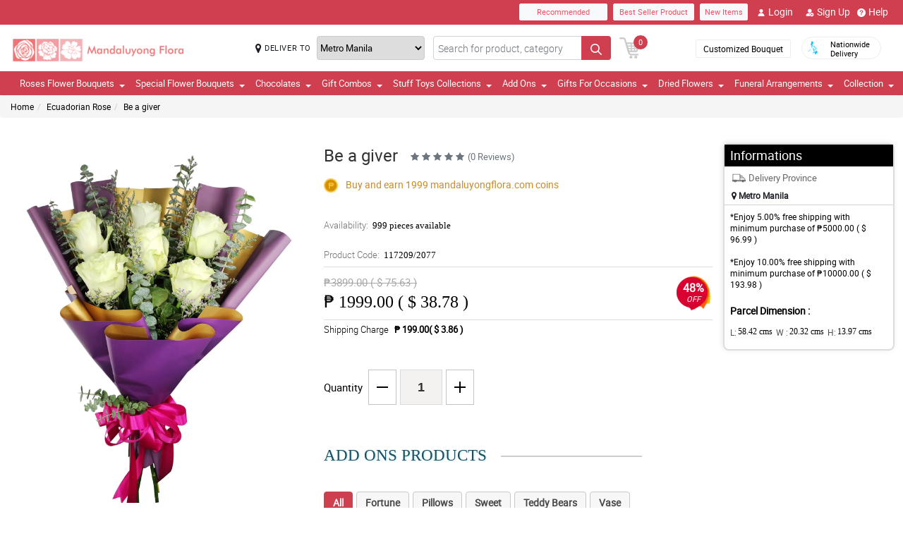

--- FILE ---
content_type: text/html; charset=UTF-8
request_url: https://www.mandaluyongflora.com/api
body_size: 3467
content:
{"error":1,"html":" <article class=\"cCarousel-item\"active\">\n\t\t\t\t\t\t\t\t\t<div class=\"cardWidth floatWidth px-1\">\n\t\t\t\t\t\t\t\t\t  <div class=\"card\" onclick=\"return checkAddOn(this,9);\">\n\t\t\t\t\t\t\t\t\t  <div class=\"overlayAddonBg\"><img src=\"https:\/\/www.mandaluyongflora.com\/images\/accept.webp\" alt=\"accept\" width=\"35\" height=\"35\"><\/div>\n\t\t\t\t\t\t\t\t\t\t<div class=\"addonGroup d-flex justify-content-end\">\n\t\t\t\t\t\t\t\t\t\t\t<input type=\"checkbox\" id=\"check9\" value=\"M05wQTVSUEk1TTY3UEdneDhId1BUUT09\" name=\"addon\">\n\t\t\t\t\t\t\t\t\t\t\t<label for=\"check9\"><\/label>\n\t\t\t\t\t\t\t\t\t\t<\/div>\n\t\t\t\t\t\t\t\t\t\t<div class=\"card-img\">\n\t\t\t\t\t\t\t\t\t\t  <span class=\"ProflorstImg position-relative floatWidth\">\n\t\t\t\t\t\t\t\t\t\t\t<img src=\"https:\/\/manilablossomsonline-2060d.kxcdn.com\/upload\/add_on_product_image\/1644025599_small-clear-vases.webp\" alt=\"Clear Vase\" title=\"Clear Vase\" class=\"img-fluid update transiction-effect\">\n\t\t\t\t\t\t\t\t\t\t  <\/span>\n\t\t\t\t\t\t\t\t\t\t<\/div>\n\t\t\t\t\t\t\t\t\t\t<div class=\"rcu floatWidth text-center\">\n\t\t\t\t\t\t\t\t\t\t\t<p class=\"prod-name mb-1\">Clear Vase<\/p>\n\t\t\t\t\t\t\t\t\t\t\t<p class=\"prod-price\">\u20b1 699.00&nbsp;&nbsp;( $ 13.56 )<\/p>\n\t\t\t\t\t\t\t\t\t\t<\/div>\n\t\t\t\t\t\t\t\t\t  <\/div>\n\t\t\t\t\t\t\t\t\t<\/div>\n\t\t\t\t\t\t\t\t  <\/article> <article class=\"cCarousel-item\"\">\n\t\t\t\t\t\t\t\t\t<div class=\"cardWidth floatWidth px-1\">\n\t\t\t\t\t\t\t\t\t  <div class=\"card\" onclick=\"return checkAddOn(this,10);\">\n\t\t\t\t\t\t\t\t\t  <div class=\"overlayAddonBg\"><img src=\"https:\/\/www.mandaluyongflora.com\/images\/accept.webp\" alt=\"accept\" width=\"35\" height=\"35\"><\/div>\n\t\t\t\t\t\t\t\t\t\t<div class=\"addonGroup d-flex justify-content-end\">\n\t\t\t\t\t\t\t\t\t\t\t<input type=\"checkbox\" id=\"check10\" value=\"UG9XcDVFUmJLTFQ0WmZmaWI5ZUthQT09\" name=\"addon\">\n\t\t\t\t\t\t\t\t\t\t\t<label for=\"check10\"><\/label>\n\t\t\t\t\t\t\t\t\t\t<\/div>\n\t\t\t\t\t\t\t\t\t\t<div class=\"card-img\">\n\t\t\t\t\t\t\t\t\t\t  <span class=\"ProflorstImg position-relative floatWidth\">\n\t\t\t\t\t\t\t\t\t\t\t<img src=\"https:\/\/manilablossomsonline-2060d.kxcdn.com\/upload\/add_on_product_image\/1539222206_Cadbuary-Bar-200g-(2).webp\" alt=\"Cadbury Bar 180g\" title=\"Cadbury Bar 180g\" class=\"img-fluid update transiction-effect\">\n\t\t\t\t\t\t\t\t\t\t  <\/span>\n\t\t\t\t\t\t\t\t\t\t<\/div>\n\t\t\t\t\t\t\t\t\t\t<div class=\"rcu floatWidth text-center\">\n\t\t\t\t\t\t\t\t\t\t\t<p class=\"prod-name mb-1\">Cadbury Bar 180g<\/p>\n\t\t\t\t\t\t\t\t\t\t\t<p class=\"prod-price\">\u20b1 599.00&nbsp;&nbsp;( $ 11.62 )<\/p>\n\t\t\t\t\t\t\t\t\t\t<\/div>\n\t\t\t\t\t\t\t\t\t  <\/div>\n\t\t\t\t\t\t\t\t\t<\/div>\n\t\t\t\t\t\t\t\t  <\/article> <article class=\"cCarousel-item\"\">\n\t\t\t\t\t\t\t\t\t<div class=\"cardWidth floatWidth px-1\">\n\t\t\t\t\t\t\t\t\t  <div class=\"card\" onclick=\"return checkAddOn(this,12);\">\n\t\t\t\t\t\t\t\t\t  <div class=\"overlayAddonBg\"><img src=\"https:\/\/www.mandaluyongflora.com\/images\/accept.webp\" alt=\"accept\" width=\"35\" height=\"35\"><\/div>\n\t\t\t\t\t\t\t\t\t\t<div class=\"addonGroup d-flex justify-content-end\">\n\t\t\t\t\t\t\t\t\t\t\t<input type=\"checkbox\" id=\"check12\" value=\"Qk9WS2lBbWtMTG12V3dsZE9MaEhJdz09\" name=\"addon\">\n\t\t\t\t\t\t\t\t\t\t\t<label for=\"check12\"><\/label>\n\t\t\t\t\t\t\t\t\t\t<\/div>\n\t\t\t\t\t\t\t\t\t\t<div class=\"card-img\">\n\t\t\t\t\t\t\t\t\t\t  <span class=\"ProflorstImg position-relative floatWidth\">\n\t\t\t\t\t\t\t\t\t\t\t<img src=\"https:\/\/manilablossomsonline-2060d.kxcdn.com\/upload\/add_on_product_image\/1539222499_chocolate-macamadia-(2).webp\" alt=\"Chocolate Macadamia\" title=\"Chocolate Macadamia\" class=\"img-fluid update transiction-effect\">\n\t\t\t\t\t\t\t\t\t\t  <\/span>\n\t\t\t\t\t\t\t\t\t\t<\/div>\n\t\t\t\t\t\t\t\t\t\t<div class=\"rcu floatWidth text-center\">\n\t\t\t\t\t\t\t\t\t\t\t<p class=\"prod-name mb-1\">Chocolate Macadamia<\/p>\n\t\t\t\t\t\t\t\t\t\t\t<p class=\"prod-price\">\u20b1 299.00&nbsp;&nbsp;( $ 5.80 )<\/p>\n\t\t\t\t\t\t\t\t\t\t<\/div>\n\t\t\t\t\t\t\t\t\t  <\/div>\n\t\t\t\t\t\t\t\t\t<\/div>\n\t\t\t\t\t\t\t\t  <\/article> <article class=\"cCarousel-item\"\">\n\t\t\t\t\t\t\t\t\t<div class=\"cardWidth floatWidth px-1\">\n\t\t\t\t\t\t\t\t\t  <div class=\"card\" onclick=\"return checkAddOn(this,13);\">\n\t\t\t\t\t\t\t\t\t  <div class=\"overlayAddonBg\"><img src=\"https:\/\/www.mandaluyongflora.com\/images\/accept.webp\" alt=\"accept\" width=\"35\" height=\"35\"><\/div>\n\t\t\t\t\t\t\t\t\t\t<div class=\"addonGroup d-flex justify-content-end\">\n\t\t\t\t\t\t\t\t\t\t\t<input type=\"checkbox\" id=\"check13\" value=\"Qk9jMjhQcjRkNy9zTGlCSjZmNzRzdz09\" name=\"addon\">\n\t\t\t\t\t\t\t\t\t\t\t<label for=\"check13\"><\/label>\n\t\t\t\t\t\t\t\t\t\t<\/div>\n\t\t\t\t\t\t\t\t\t\t<div class=\"card-img\">\n\t\t\t\t\t\t\t\t\t\t  <span class=\"ProflorstImg position-relative floatWidth\">\n\t\t\t\t\t\t\t\t\t\t\t<img src=\"https:\/\/manilablossomsonline-2060d.kxcdn.com\/upload\/add_on_product_image\/1619580909_toblerone.webp\" alt=\"Toblerone 200g\" title=\"Toblerone 200g\" class=\"img-fluid update transiction-effect\">\n\t\t\t\t\t\t\t\t\t\t  <\/span>\n\t\t\t\t\t\t\t\t\t\t<\/div>\n\t\t\t\t\t\t\t\t\t\t<div class=\"rcu floatWidth text-center\">\n\t\t\t\t\t\t\t\t\t\t\t<p class=\"prod-name mb-1\">Toblerone 200g<\/p>\n\t\t\t\t\t\t\t\t\t\t\t<p class=\"prod-price\">\u20b1 599.00&nbsp;&nbsp;( $ 11.62 )<\/p>\n\t\t\t\t\t\t\t\t\t\t<\/div>\n\t\t\t\t\t\t\t\t\t  <\/div>\n\t\t\t\t\t\t\t\t\t<\/div>\n\t\t\t\t\t\t\t\t  <\/article> <article class=\"cCarousel-item\"\">\n\t\t\t\t\t\t\t\t\t<div class=\"cardWidth floatWidth px-1\">\n\t\t\t\t\t\t\t\t\t  <div class=\"card\" onclick=\"return checkAddOn(this,559);\">\n\t\t\t\t\t\t\t\t\t  <div class=\"overlayAddonBg\"><img src=\"https:\/\/www.mandaluyongflora.com\/images\/accept.webp\" alt=\"accept\" width=\"35\" height=\"35\"><\/div>\n\t\t\t\t\t\t\t\t\t\t<div class=\"addonGroup d-flex justify-content-end\">\n\t\t\t\t\t\t\t\t\t\t\t<input type=\"checkbox\" id=\"check559\" value=\"U2FWS0luQTFHQmsvdkJZOTI1VmtMdz09\" name=\"addon\">\n\t\t\t\t\t\t\t\t\t\t\t<label for=\"check559\"><\/label>\n\t\t\t\t\t\t\t\t\t\t<\/div>\n\t\t\t\t\t\t\t\t\t\t<div class=\"card-img\">\n\t\t\t\t\t\t\t\t\t\t  <span class=\"ProflorstImg position-relative floatWidth\">\n\t\t\t\t\t\t\t\t\t\t\t<img src=\"https:\/\/manilablossomsonline-2060d.kxcdn.com\/upload\/add_on_product_image\/1635563337_red.webp\" alt=\"LOVE Red Pillow\" title=\"LOVE Red Pillow\" class=\"img-fluid update transiction-effect\">\n\t\t\t\t\t\t\t\t\t\t  <\/span>\n\t\t\t\t\t\t\t\t\t\t<\/div>\n\t\t\t\t\t\t\t\t\t\t<div class=\"rcu floatWidth text-center\">\n\t\t\t\t\t\t\t\t\t\t\t<p class=\"prod-name mb-1\">LOVE Red Pillow<\/p>\n\t\t\t\t\t\t\t\t\t\t\t<p class=\"prod-price\">\u20b1 499.00&nbsp;&nbsp;( $ 9.68 )<\/p>\n\t\t\t\t\t\t\t\t\t\t<\/div>\n\t\t\t\t\t\t\t\t\t  <\/div>\n\t\t\t\t\t\t\t\t\t<\/div>\n\t\t\t\t\t\t\t\t  <\/article> <article class=\"cCarousel-item\"\">\n\t\t\t\t\t\t\t\t\t<div class=\"cardWidth floatWidth px-1\">\n\t\t\t\t\t\t\t\t\t  <div class=\"card\" onclick=\"return checkAddOn(this,560);\">\n\t\t\t\t\t\t\t\t\t  <div class=\"overlayAddonBg\"><img src=\"https:\/\/www.mandaluyongflora.com\/images\/accept.webp\" alt=\"accept\" width=\"35\" height=\"35\"><\/div>\n\t\t\t\t\t\t\t\t\t\t<div class=\"addonGroup d-flex justify-content-end\">\n\t\t\t\t\t\t\t\t\t\t\t<input type=\"checkbox\" id=\"check560\" value=\"dmpPV2NmZlM5WkxVUmVFTFFyVlFiZz09\" name=\"addon\">\n\t\t\t\t\t\t\t\t\t\t\t<label for=\"check560\"><\/label>\n\t\t\t\t\t\t\t\t\t\t<\/div>\n\t\t\t\t\t\t\t\t\t\t<div class=\"card-img\">\n\t\t\t\t\t\t\t\t\t\t  <span class=\"ProflorstImg position-relative floatWidth\">\n\t\t\t\t\t\t\t\t\t\t\t<img src=\"https:\/\/manilablossomsonline-2060d.kxcdn.com\/upload\/add_on_product_image\/1635563352_purple.webp\" alt=\"LOVE Violet Pillow\" title=\"LOVE Violet Pillow\" class=\"img-fluid update transiction-effect\">\n\t\t\t\t\t\t\t\t\t\t  <\/span>\n\t\t\t\t\t\t\t\t\t\t<\/div>\n\t\t\t\t\t\t\t\t\t\t<div class=\"rcu floatWidth text-center\">\n\t\t\t\t\t\t\t\t\t\t\t<p class=\"prod-name mb-1\">LOVE Violet Pillow<\/p>\n\t\t\t\t\t\t\t\t\t\t\t<p class=\"prod-price\">\u20b1 499.00&nbsp;&nbsp;( $ 9.68 )<\/p>\n\t\t\t\t\t\t\t\t\t\t<\/div>\n\t\t\t\t\t\t\t\t\t  <\/div>\n\t\t\t\t\t\t\t\t\t<\/div>\n\t\t\t\t\t\t\t\t  <\/article> <article class=\"cCarousel-item\"\">\n\t\t\t\t\t\t\t\t\t<div class=\"cardWidth floatWidth px-1\">\n\t\t\t\t\t\t\t\t\t  <div class=\"card\" onclick=\"return checkAddOn(this,572);\">\n\t\t\t\t\t\t\t\t\t  <div class=\"overlayAddonBg\"><img src=\"https:\/\/www.mandaluyongflora.com\/images\/accept.webp\" alt=\"accept\" width=\"35\" height=\"35\"><\/div>\n\t\t\t\t\t\t\t\t\t\t<div class=\"addonGroup d-flex justify-content-end\">\n\t\t\t\t\t\t\t\t\t\t\t<input type=\"checkbox\" id=\"check572\" value=\"WVhTOUJ6MmRpa1A3TzFvSzFNamhTQT09\" name=\"addon\">\n\t\t\t\t\t\t\t\t\t\t\t<label for=\"check572\"><\/label>\n\t\t\t\t\t\t\t\t\t\t<\/div>\n\t\t\t\t\t\t\t\t\t\t<div class=\"card-img\">\n\t\t\t\t\t\t\t\t\t\t  <span class=\"ProflorstImg position-relative floatWidth\">\n\t\t\t\t\t\t\t\t\t\t\t<img src=\"https:\/\/manilablossomsonline-2060d.kxcdn.com\/upload\/add_on_product_image\/1644026137_f16.webp\" alt=\"Ferrero Rocher 16 Pcs\" title=\"Ferrero Rocher 16 Pcs\" class=\"img-fluid update transiction-effect\">\n\t\t\t\t\t\t\t\t\t\t  <\/span>\n\t\t\t\t\t\t\t\t\t\t<\/div>\n\t\t\t\t\t\t\t\t\t\t<div class=\"rcu floatWidth text-center\">\n\t\t\t\t\t\t\t\t\t\t\t<p class=\"prod-name mb-1\">Ferrero Rocher 16 Pcs<\/p>\n\t\t\t\t\t\t\t\t\t\t\t<p class=\"prod-price\">\u20b1 899.00&nbsp;&nbsp;( $ 17.44 )<\/p>\n\t\t\t\t\t\t\t\t\t\t<\/div>\n\t\t\t\t\t\t\t\t\t  <\/div>\n\t\t\t\t\t\t\t\t\t<\/div>\n\t\t\t\t\t\t\t\t  <\/article> <article class=\"cCarousel-item\"\">\n\t\t\t\t\t\t\t\t\t<div class=\"cardWidth floatWidth px-1\">\n\t\t\t\t\t\t\t\t\t  <div class=\"card\" onclick=\"return checkAddOn(this,573);\">\n\t\t\t\t\t\t\t\t\t  <div class=\"overlayAddonBg\"><img src=\"https:\/\/www.mandaluyongflora.com\/images\/accept.webp\" alt=\"accept\" width=\"35\" height=\"35\"><\/div>\n\t\t\t\t\t\t\t\t\t\t<div class=\"addonGroup d-flex justify-content-end\">\n\t\t\t\t\t\t\t\t\t\t\t<input type=\"checkbox\" id=\"check573\" value=\"WmlXdEhjNUhadVZuU3ovMFFWdmNrQT09\" name=\"addon\">\n\t\t\t\t\t\t\t\t\t\t\t<label for=\"check573\"><\/label>\n\t\t\t\t\t\t\t\t\t\t<\/div>\n\t\t\t\t\t\t\t\t\t\t<div class=\"card-img\">\n\t\t\t\t\t\t\t\t\t\t  <span class=\"ProflorstImg position-relative floatWidth\">\n\t\t\t\t\t\t\t\t\t\t\t<img src=\"https:\/\/manilablossomsonline-2060d.kxcdn.com\/upload\/add_on_product_image\/1611038262_bear6-min-(1).webp\" alt=\"Brown Teddy Bear\" title=\"Brown Teddy Bear\" class=\"img-fluid update transiction-effect\">\n\t\t\t\t\t\t\t\t\t\t  <\/span>\n\t\t\t\t\t\t\t\t\t\t<\/div>\n\t\t\t\t\t\t\t\t\t\t<div class=\"rcu floatWidth text-center\">\n\t\t\t\t\t\t\t\t\t\t\t<p class=\"prod-name mb-1\">Brown Teddy Bear<\/p>\n\t\t\t\t\t\t\t\t\t\t\t<p class=\"prod-price\">\u20b1 499.00&nbsp;&nbsp;( $ 9.68 )<\/p>\n\t\t\t\t\t\t\t\t\t\t<\/div>\n\t\t\t\t\t\t\t\t\t  <\/div>\n\t\t\t\t\t\t\t\t\t<\/div>\n\t\t\t\t\t\t\t\t  <\/article> <article class=\"cCarousel-item\"\">\n\t\t\t\t\t\t\t\t\t<div class=\"cardWidth floatWidth px-1\">\n\t\t\t\t\t\t\t\t\t  <div class=\"card\" onclick=\"return checkAddOn(this,585);\">\n\t\t\t\t\t\t\t\t\t  <div class=\"overlayAddonBg\"><img src=\"https:\/\/www.mandaluyongflora.com\/images\/accept.webp\" alt=\"accept\" width=\"35\" height=\"35\"><\/div>\n\t\t\t\t\t\t\t\t\t\t<div class=\"addonGroup d-flex justify-content-end\">\n\t\t\t\t\t\t\t\t\t\t\t<input type=\"checkbox\" id=\"check585\" value=\"bVYrciswbTNaTy9CY2tIKy9sSGc0QT09\" name=\"addon\">\n\t\t\t\t\t\t\t\t\t\t\t<label for=\"check585\"><\/label>\n\t\t\t\t\t\t\t\t\t\t<\/div>\n\t\t\t\t\t\t\t\t\t\t<div class=\"card-img\">\n\t\t\t\t\t\t\t\t\t\t  <span class=\"ProflorstImg position-relative floatWidth\">\n\t\t\t\t\t\t\t\t\t\t\t<img src=\"https:\/\/manilablossomsonline-2060d.kxcdn.com\/upload\/add_on_product_image\/1611035805_White-bear.webp\" alt=\"White Teddy Bear\" title=\"White Teddy Bear\" class=\"img-fluid update transiction-effect\">\n\t\t\t\t\t\t\t\t\t\t  <\/span>\n\t\t\t\t\t\t\t\t\t\t<\/div>\n\t\t\t\t\t\t\t\t\t\t<div class=\"rcu floatWidth text-center\">\n\t\t\t\t\t\t\t\t\t\t\t<p class=\"prod-name mb-1\">White Teddy Bear<\/p>\n\t\t\t\t\t\t\t\t\t\t\t<p class=\"prod-price\">\u20b1 499.00&nbsp;&nbsp;( $ 9.68 )<\/p>\n\t\t\t\t\t\t\t\t\t\t<\/div>\n\t\t\t\t\t\t\t\t\t  <\/div>\n\t\t\t\t\t\t\t\t\t<\/div>\n\t\t\t\t\t\t\t\t  <\/article> <article class=\"cCarousel-item\"\">\n\t\t\t\t\t\t\t\t\t<div class=\"cardWidth floatWidth px-1\">\n\t\t\t\t\t\t\t\t\t  <div class=\"card\" onclick=\"return checkAddOn(this,586);\">\n\t\t\t\t\t\t\t\t\t  <div class=\"overlayAddonBg\"><img src=\"https:\/\/www.mandaluyongflora.com\/images\/accept.webp\" alt=\"accept\" width=\"35\" height=\"35\"><\/div>\n\t\t\t\t\t\t\t\t\t\t<div class=\"addonGroup d-flex justify-content-end\">\n\t\t\t\t\t\t\t\t\t\t\t<input type=\"checkbox\" id=\"check586\" value=\"ajhlckZJMDFMdEU1ck1RMDJQeFJMUT09\" name=\"addon\">\n\t\t\t\t\t\t\t\t\t\t\t<label for=\"check586\"><\/label>\n\t\t\t\t\t\t\t\t\t\t<\/div>\n\t\t\t\t\t\t\t\t\t\t<div class=\"card-img\">\n\t\t\t\t\t\t\t\t\t\t  <span class=\"ProflorstImg position-relative floatWidth\">\n\t\t\t\t\t\t\t\t\t\t\t<img src=\"https:\/\/manilablossomsonline-2060d.kxcdn.com\/upload\/add_on_product_image\/1611035890_Ice-Bear.webp\" alt=\"Ice Bear\" title=\"Ice Bear\" class=\"img-fluid update transiction-effect\">\n\t\t\t\t\t\t\t\t\t\t  <\/span>\n\t\t\t\t\t\t\t\t\t\t<\/div>\n\t\t\t\t\t\t\t\t\t\t<div class=\"rcu floatWidth text-center\">\n\t\t\t\t\t\t\t\t\t\t\t<p class=\"prod-name mb-1\">Ice Bear<\/p>\n\t\t\t\t\t\t\t\t\t\t\t<p class=\"prod-price\">\u20b1 499.00&nbsp;&nbsp;( $ 9.68 )<\/p>\n\t\t\t\t\t\t\t\t\t\t<\/div>\n\t\t\t\t\t\t\t\t\t  <\/div>\n\t\t\t\t\t\t\t\t\t<\/div>\n\t\t\t\t\t\t\t\t  <\/article> <article class=\"cCarousel-item\"\">\n\t\t\t\t\t\t\t\t\t<div class=\"cardWidth floatWidth px-1\">\n\t\t\t\t\t\t\t\t\t  <div class=\"card\" onclick=\"return checkAddOn(this,587);\">\n\t\t\t\t\t\t\t\t\t  <div class=\"overlayAddonBg\"><img src=\"https:\/\/www.mandaluyongflora.com\/images\/accept.webp\" alt=\"accept\" width=\"35\" height=\"35\"><\/div>\n\t\t\t\t\t\t\t\t\t\t<div class=\"addonGroup d-flex justify-content-end\">\n\t\t\t\t\t\t\t\t\t\t\t<input type=\"checkbox\" id=\"check587\" value=\"UWlWVVZuZ1ZEOU5OQ3dmOWpvaHNadz09\" name=\"addon\">\n\t\t\t\t\t\t\t\t\t\t\t<label for=\"check587\"><\/label>\n\t\t\t\t\t\t\t\t\t\t<\/div>\n\t\t\t\t\t\t\t\t\t\t<div class=\"card-img\">\n\t\t\t\t\t\t\t\t\t\t  <span class=\"ProflorstImg position-relative floatWidth\">\n\t\t\t\t\t\t\t\t\t\t\t<img src=\"https:\/\/manilablossomsonline-2060d.kxcdn.com\/upload\/add_on_product_image\/1611035961_Grizzly-Bear.webp\" alt=\"Grizzly Bear\" title=\"Grizzly Bear\" class=\"img-fluid update transiction-effect\">\n\t\t\t\t\t\t\t\t\t\t  <\/span>\n\t\t\t\t\t\t\t\t\t\t<\/div>\n\t\t\t\t\t\t\t\t\t\t<div class=\"rcu floatWidth text-center\">\n\t\t\t\t\t\t\t\t\t\t\t<p class=\"prod-name mb-1\">Grizzly Bear<\/p>\n\t\t\t\t\t\t\t\t\t\t\t<p class=\"prod-price\">\u20b1 499.00&nbsp;&nbsp;( $ 9.68 )<\/p>\n\t\t\t\t\t\t\t\t\t\t<\/div>\n\t\t\t\t\t\t\t\t\t  <\/div>\n\t\t\t\t\t\t\t\t\t<\/div>\n\t\t\t\t\t\t\t\t  <\/article> <article class=\"cCarousel-item\"\">\n\t\t\t\t\t\t\t\t\t<div class=\"cardWidth floatWidth px-1\">\n\t\t\t\t\t\t\t\t\t  <div class=\"card\" onclick=\"return checkAddOn(this,588);\">\n\t\t\t\t\t\t\t\t\t  <div class=\"overlayAddonBg\"><img src=\"https:\/\/www.mandaluyongflora.com\/images\/accept.webp\" alt=\"accept\" width=\"35\" height=\"35\"><\/div>\n\t\t\t\t\t\t\t\t\t\t<div class=\"addonGroup d-flex justify-content-end\">\n\t\t\t\t\t\t\t\t\t\t\t<input type=\"checkbox\" id=\"check588\" value=\"UU5kY3g0N3pKcWM0SXJHM0tmSG5XZz09\" name=\"addon\">\n\t\t\t\t\t\t\t\t\t\t\t<label for=\"check588\"><\/label>\n\t\t\t\t\t\t\t\t\t\t<\/div>\n\t\t\t\t\t\t\t\t\t\t<div class=\"card-img\">\n\t\t\t\t\t\t\t\t\t\t  <span class=\"ProflorstImg position-relative floatWidth\">\n\t\t\t\t\t\t\t\t\t\t\t<img src=\"https:\/\/manilablossomsonline-2060d.kxcdn.com\/upload\/add_on_product_image\/1611038803_bear-1-min.webp\" alt=\"Panda Bear\" title=\"Panda Bear\" class=\"img-fluid update transiction-effect\">\n\t\t\t\t\t\t\t\t\t\t  <\/span>\n\t\t\t\t\t\t\t\t\t\t<\/div>\n\t\t\t\t\t\t\t\t\t\t<div class=\"rcu floatWidth text-center\">\n\t\t\t\t\t\t\t\t\t\t\t<p class=\"prod-name mb-1\">Panda Bear<\/p>\n\t\t\t\t\t\t\t\t\t\t\t<p class=\"prod-price\">\u20b1 499.00&nbsp;&nbsp;( $ 9.68 )<\/p>\n\t\t\t\t\t\t\t\t\t\t<\/div>\n\t\t\t\t\t\t\t\t\t  <\/div>\n\t\t\t\t\t\t\t\t\t<\/div>\n\t\t\t\t\t\t\t\t  <\/article> <article class=\"cCarousel-item\"\">\n\t\t\t\t\t\t\t\t\t<div class=\"cardWidth floatWidth px-1\">\n\t\t\t\t\t\t\t\t\t  <div class=\"card\" onclick=\"return checkAddOn(this,591);\">\n\t\t\t\t\t\t\t\t\t  <div class=\"overlayAddonBg\"><img src=\"https:\/\/www.mandaluyongflora.com\/images\/accept.webp\" alt=\"accept\" width=\"35\" height=\"35\"><\/div>\n\t\t\t\t\t\t\t\t\t\t<div class=\"addonGroup d-flex justify-content-end\">\n\t\t\t\t\t\t\t\t\t\t\t<input type=\"checkbox\" id=\"check591\" value=\"ZHJBdzZxeERjSFQ3TXZ5TzlKWUtWQT09\" name=\"addon\">\n\t\t\t\t\t\t\t\t\t\t\t<label for=\"check591\"><\/label>\n\t\t\t\t\t\t\t\t\t\t<\/div>\n\t\t\t\t\t\t\t\t\t\t<div class=\"card-img\">\n\t\t\t\t\t\t\t\t\t\t  <span class=\"ProflorstImg position-relative floatWidth\">\n\t\t\t\t\t\t\t\t\t\t\t<img src=\"https:\/\/manilablossomsonline-2060d.kxcdn.com\/upload\/add_on_product_image\/1635563323_blue.webp\" alt=\"LOVE Blue Pillow\" title=\"LOVE Blue Pillow\" class=\"img-fluid update transiction-effect\">\n\t\t\t\t\t\t\t\t\t\t  <\/span>\n\t\t\t\t\t\t\t\t\t\t<\/div>\n\t\t\t\t\t\t\t\t\t\t<div class=\"rcu floatWidth text-center\">\n\t\t\t\t\t\t\t\t\t\t\t<p class=\"prod-name mb-1\">LOVE Blue Pillow<\/p>\n\t\t\t\t\t\t\t\t\t\t\t<p class=\"prod-price\">\u20b1 499.00&nbsp;&nbsp;( $ 9.68 )<\/p>\n\t\t\t\t\t\t\t\t\t\t<\/div>\n\t\t\t\t\t\t\t\t\t  <\/div>\n\t\t\t\t\t\t\t\t\t<\/div>\n\t\t\t\t\t\t\t\t  <\/article> <article class=\"cCarousel-item\"\">\n\t\t\t\t\t\t\t\t\t<div class=\"cardWidth floatWidth px-1\">\n\t\t\t\t\t\t\t\t\t  <div class=\"card\" onclick=\"return checkAddOn(this,592);\">\n\t\t\t\t\t\t\t\t\t  <div class=\"overlayAddonBg\"><img src=\"https:\/\/www.mandaluyongflora.com\/images\/accept.webp\" alt=\"accept\" width=\"35\" height=\"35\"><\/div>\n\t\t\t\t\t\t\t\t\t\t<div class=\"addonGroup d-flex justify-content-end\">\n\t\t\t\t\t\t\t\t\t\t\t<input type=\"checkbox\" id=\"check592\" value=\"NGhFWUZNeXJlYVkxU2o4aG9Kc1VTZz09\" name=\"addon\">\n\t\t\t\t\t\t\t\t\t\t\t<label for=\"check592\"><\/label>\n\t\t\t\t\t\t\t\t\t\t<\/div>\n\t\t\t\t\t\t\t\t\t\t<div class=\"card-img\">\n\t\t\t\t\t\t\t\t\t\t  <span class=\"ProflorstImg position-relative floatWidth\">\n\t\t\t\t\t\t\t\t\t\t\t<img src=\"https:\/\/manilablossomsonline-2060d.kxcdn.com\/upload\/add_on_product_image\/1738972850_bracelet-1.webp\" alt=\"Money Magnet Piyao\" title=\"Money Magnet Piyao\" class=\"img-fluid update transiction-effect\">\n\t\t\t\t\t\t\t\t\t\t  <\/span>\n\t\t\t\t\t\t\t\t\t\t<\/div>\n\t\t\t\t\t\t\t\t\t\t<div class=\"rcu floatWidth text-center\">\n\t\t\t\t\t\t\t\t\t\t\t<p class=\"prod-name mb-1\">Money Magnet Piyao<\/p>\n\t\t\t\t\t\t\t\t\t\t\t<p class=\"prod-price\">\u20b1 499.00&nbsp;&nbsp;( $ 9.68 )<\/p>\n\t\t\t\t\t\t\t\t\t\t<\/div>\n\t\t\t\t\t\t\t\t\t  <\/div>\n\t\t\t\t\t\t\t\t\t<\/div>\n\t\t\t\t\t\t\t\t  <\/article> <article class=\"cCarousel-item\"\">\n\t\t\t\t\t\t\t\t\t<div class=\"cardWidth floatWidth px-1\">\n\t\t\t\t\t\t\t\t\t  <div class=\"card\" onclick=\"return checkAddOn(this,594);\">\n\t\t\t\t\t\t\t\t\t  <div class=\"overlayAddonBg\"><img src=\"https:\/\/www.mandaluyongflora.com\/images\/accept.webp\" alt=\"accept\" width=\"35\" height=\"35\"><\/div>\n\t\t\t\t\t\t\t\t\t\t<div class=\"addonGroup d-flex justify-content-end\">\n\t\t\t\t\t\t\t\t\t\t\t<input type=\"checkbox\" id=\"check594\" value=\"aEZHLzhwWU1OVkFLazNRTExwcWNDUT09\" name=\"addon\">\n\t\t\t\t\t\t\t\t\t\t\t<label for=\"check594\"><\/label>\n\t\t\t\t\t\t\t\t\t\t<\/div>\n\t\t\t\t\t\t\t\t\t\t<div class=\"card-img\">\n\t\t\t\t\t\t\t\t\t\t  <span class=\"ProflorstImg position-relative floatWidth\">\n\t\t\t\t\t\t\t\t\t\t\t<img src=\"https:\/\/manilablossomsonline-2060d.kxcdn.com\/upload\/add_on_product_image\/1644026616_panda.webp\" alt=\"Panda\" title=\"Panda\" class=\"img-fluid update transiction-effect\">\n\t\t\t\t\t\t\t\t\t\t  <\/span>\n\t\t\t\t\t\t\t\t\t\t<\/div>\n\t\t\t\t\t\t\t\t\t\t<div class=\"rcu floatWidth text-center\">\n\t\t\t\t\t\t\t\t\t\t\t<p class=\"prod-name mb-1\">Panda<\/p>\n\t\t\t\t\t\t\t\t\t\t\t<p class=\"prod-price\">\u20b1 599.00&nbsp;&nbsp;( $ 11.62 )<\/p>\n\t\t\t\t\t\t\t\t\t\t<\/div>\n\t\t\t\t\t\t\t\t\t  <\/div>\n\t\t\t\t\t\t\t\t\t<\/div>\n\t\t\t\t\t\t\t\t  <\/article> <article class=\"cCarousel-item\"\">\n\t\t\t\t\t\t\t\t\t<div class=\"cardWidth floatWidth px-1\">\n\t\t\t\t\t\t\t\t\t  <div class=\"card\" onclick=\"return checkAddOn(this,595);\">\n\t\t\t\t\t\t\t\t\t  <div class=\"overlayAddonBg\"><img src=\"https:\/\/www.mandaluyongflora.com\/images\/accept.webp\" alt=\"accept\" width=\"35\" height=\"35\"><\/div>\n\t\t\t\t\t\t\t\t\t\t<div class=\"addonGroup d-flex justify-content-end\">\n\t\t\t\t\t\t\t\t\t\t\t<input type=\"checkbox\" id=\"check595\" value=\"VGtEWDJXOVhFOW8yN3pNY3k0eTJGUT09\" name=\"addon\">\n\t\t\t\t\t\t\t\t\t\t\t<label for=\"check595\"><\/label>\n\t\t\t\t\t\t\t\t\t\t<\/div>\n\t\t\t\t\t\t\t\t\t\t<div class=\"card-img\">\n\t\t\t\t\t\t\t\t\t\t  <span class=\"ProflorstImg position-relative floatWidth\">\n\t\t\t\t\t\t\t\t\t\t\t<img src=\"https:\/\/manilablossomsonline-2060d.kxcdn.com\/upload\/add_on_product_image\/1636444534_Ferrero-24pcs.webp\" alt=\"Ferrero Rocher 24 Pcs\" title=\"Ferrero Rocher 24 Pcs\" class=\"img-fluid update transiction-effect\">\n\t\t\t\t\t\t\t\t\t\t  <\/span>\n\t\t\t\t\t\t\t\t\t\t<\/div>\n\t\t\t\t\t\t\t\t\t\t<div class=\"rcu floatWidth text-center\">\n\t\t\t\t\t\t\t\t\t\t\t<p class=\"prod-name mb-1\">Ferrero Rocher 24 Pcs<\/p>\n\t\t\t\t\t\t\t\t\t\t\t<p class=\"prod-price\">\u20b1 1700.00&nbsp;&nbsp;( $ 32.98 )<\/p>\n\t\t\t\t\t\t\t\t\t\t<\/div>\n\t\t\t\t\t\t\t\t\t  <\/div>\n\t\t\t\t\t\t\t\t\t<\/div>\n\t\t\t\t\t\t\t\t  <\/article> <article class=\"cCarousel-item\"\">\n\t\t\t\t\t\t\t\t\t<div class=\"cardWidth floatWidth px-1\">\n\t\t\t\t\t\t\t\t\t  <div class=\"card\" onclick=\"return checkAddOn(this,596);\">\n\t\t\t\t\t\t\t\t\t  <div class=\"overlayAddonBg\"><img src=\"https:\/\/www.mandaluyongflora.com\/images\/accept.webp\" alt=\"accept\" width=\"35\" height=\"35\"><\/div>\n\t\t\t\t\t\t\t\t\t\t<div class=\"addonGroup d-flex justify-content-end\">\n\t\t\t\t\t\t\t\t\t\t\t<input type=\"checkbox\" id=\"check596\" value=\"em94NFhwS1c5SmZ3REdiVWtna3Z3UT09\" name=\"addon\">\n\t\t\t\t\t\t\t\t\t\t\t<label for=\"check596\"><\/label>\n\t\t\t\t\t\t\t\t\t\t<\/div>\n\t\t\t\t\t\t\t\t\t\t<div class=\"card-img\">\n\t\t\t\t\t\t\t\t\t\t  <span class=\"ProflorstImg position-relative floatWidth\">\n\t\t\t\t\t\t\t\t\t\t\t<img src=\"https:\/\/manilablossomsonline-2060d.kxcdn.com\/upload\/add_on_product_image\/1644025955_f8.webp\" alt=\"Ferrero 8 Pcs\" title=\"Ferrero 8 Pcs\" class=\"img-fluid update transiction-effect\">\n\t\t\t\t\t\t\t\t\t\t  <\/span>\n\t\t\t\t\t\t\t\t\t\t<\/div>\n\t\t\t\t\t\t\t\t\t\t<div class=\"rcu floatWidth text-center\">\n\t\t\t\t\t\t\t\t\t\t\t<p class=\"prod-name mb-1\">Ferrero 8 Pcs<\/p>\n\t\t\t\t\t\t\t\t\t\t\t<p class=\"prod-price\">\u20b1 699.00&nbsp;&nbsp;( $ 13.56 )<\/p>\n\t\t\t\t\t\t\t\t\t\t<\/div>\n\t\t\t\t\t\t\t\t\t  <\/div>\n\t\t\t\t\t\t\t\t\t<\/div>\n\t\t\t\t\t\t\t\t  <\/article> <article class=\"cCarousel-item\"\">\n\t\t\t\t\t\t\t\t\t<div class=\"cardWidth floatWidth px-1\">\n\t\t\t\t\t\t\t\t\t  <div class=\"card\" onclick=\"return checkAddOn(this,597);\">\n\t\t\t\t\t\t\t\t\t  <div class=\"overlayAddonBg\"><img src=\"https:\/\/www.mandaluyongflora.com\/images\/accept.webp\" alt=\"accept\" width=\"35\" height=\"35\"><\/div>\n\t\t\t\t\t\t\t\t\t\t<div class=\"addonGroup d-flex justify-content-end\">\n\t\t\t\t\t\t\t\t\t\t\t<input type=\"checkbox\" id=\"check597\" value=\"dGl1VFZJK0RoY3JvbXM2TmVTQllaQT09\" name=\"addon\">\n\t\t\t\t\t\t\t\t\t\t\t<label for=\"check597\"><\/label>\n\t\t\t\t\t\t\t\t\t\t<\/div>\n\t\t\t\t\t\t\t\t\t\t<div class=\"card-img\">\n\t\t\t\t\t\t\t\t\t\t  <span class=\"ProflorstImg position-relative floatWidth\">\n\t\t\t\t\t\t\t\t\t\t\t<img src=\"https:\/\/manilablossomsonline-2060d.kxcdn.com\/upload\/add_on_product_image\/1636444819_Hersheys-Milk.webp\" alt=\"Hersheys Milk 6 Bar\" title=\"Hersheys Milk 6 Bar\" class=\"img-fluid update transiction-effect\">\n\t\t\t\t\t\t\t\t\t\t  <\/span>\n\t\t\t\t\t\t\t\t\t\t<\/div>\n\t\t\t\t\t\t\t\t\t\t<div class=\"rcu floatWidth text-center\">\n\t\t\t\t\t\t\t\t\t\t\t<p class=\"prod-name mb-1\">Hersheys Milk 6 Bar<\/p>\n\t\t\t\t\t\t\t\t\t\t\t<p class=\"prod-price\">\u20b1 699.00&nbsp;&nbsp;( $ 13.56 )<\/p>\n\t\t\t\t\t\t\t\t\t\t<\/div>\n\t\t\t\t\t\t\t\t\t  <\/div>\n\t\t\t\t\t\t\t\t\t<\/div>\n\t\t\t\t\t\t\t\t  <\/article> <article class=\"cCarousel-item\"\">\n\t\t\t\t\t\t\t\t\t<div class=\"cardWidth floatWidth px-1\">\n\t\t\t\t\t\t\t\t\t  <div class=\"card\" onclick=\"return checkAddOn(this,598);\">\n\t\t\t\t\t\t\t\t\t  <div class=\"overlayAddonBg\"><img src=\"https:\/\/www.mandaluyongflora.com\/images\/accept.webp\" alt=\"accept\" width=\"35\" height=\"35\"><\/div>\n\t\t\t\t\t\t\t\t\t\t<div class=\"addonGroup d-flex justify-content-end\">\n\t\t\t\t\t\t\t\t\t\t\t<input type=\"checkbox\" id=\"check598\" value=\"RmhTVDZhcitCZzN2UGFkYVJXUDhXZz09\" name=\"addon\">\n\t\t\t\t\t\t\t\t\t\t\t<label for=\"check598\"><\/label>\n\t\t\t\t\t\t\t\t\t\t<\/div>\n\t\t\t\t\t\t\t\t\t\t<div class=\"card-img\">\n\t\t\t\t\t\t\t\t\t\t  <span class=\"ProflorstImg position-relative floatWidth\">\n\t\t\t\t\t\t\t\t\t\t\t<img src=\"https:\/\/manilablossomsonline-2060d.kxcdn.com\/upload\/add_on_product_image\/1636444885_kitkat.webp\" alt=\"KitKat 4 Bar\" title=\"KitKat 4 Bar\" class=\"img-fluid update transiction-effect\">\n\t\t\t\t\t\t\t\t\t\t  <\/span>\n\t\t\t\t\t\t\t\t\t\t<\/div>\n\t\t\t\t\t\t\t\t\t\t<div class=\"rcu floatWidth text-center\">\n\t\t\t\t\t\t\t\t\t\t\t<p class=\"prod-name mb-1\">KitKat<\/p>\n\t\t\t\t\t\t\t\t\t\t\t<p class=\"prod-price\">\u20b1 299.00&nbsp;&nbsp;( $ 5.80 )<\/p>\n\t\t\t\t\t\t\t\t\t\t<\/div>\n\t\t\t\t\t\t\t\t\t  <\/div>\n\t\t\t\t\t\t\t\t\t<\/div>\n\t\t\t\t\t\t\t\t  <\/article> <article class=\"cCarousel-item\"\">\n\t\t\t\t\t\t\t\t\t<div class=\"cardWidth floatWidth px-1\">\n\t\t\t\t\t\t\t\t\t  <div class=\"card\" onclick=\"return checkAddOn(this,599);\">\n\t\t\t\t\t\t\t\t\t  <div class=\"overlayAddonBg\"><img src=\"https:\/\/www.mandaluyongflora.com\/images\/accept.webp\" alt=\"accept\" width=\"35\" height=\"35\"><\/div>\n\t\t\t\t\t\t\t\t\t\t<div class=\"addonGroup d-flex justify-content-end\">\n\t\t\t\t\t\t\t\t\t\t\t<input type=\"checkbox\" id=\"check599\" value=\"Um9NZXFiMUx2WVJhcThXUjhiNjhUUT09\" name=\"addon\">\n\t\t\t\t\t\t\t\t\t\t\t<label for=\"check599\"><\/label>\n\t\t\t\t\t\t\t\t\t\t<\/div>\n\t\t\t\t\t\t\t\t\t\t<div class=\"card-img\">\n\t\t\t\t\t\t\t\t\t\t  <span class=\"ProflorstImg position-relative floatWidth\">\n\t\t\t\t\t\t\t\t\t\t\t<img src=\"https:\/\/manilablossomsonline-2060d.kxcdn.com\/upload\/add_on_product_image\/1721049007_mm.webp\" alt=\"M&M Fun Size\" title=\"M&M Fun Size\" class=\"img-fluid update transiction-effect\">\n\t\t\t\t\t\t\t\t\t\t  <\/span>\n\t\t\t\t\t\t\t\t\t\t<\/div>\n\t\t\t\t\t\t\t\t\t\t<div class=\"rcu floatWidth text-center\">\n\t\t\t\t\t\t\t\t\t\t\t<p class=\"prod-name mb-1\">M&M 180g<\/p>\n\t\t\t\t\t\t\t\t\t\t\t<p class=\"prod-price\">\u20b1 399.00&nbsp;&nbsp;( $ 7.74 )<\/p>\n\t\t\t\t\t\t\t\t\t\t<\/div>\n\t\t\t\t\t\t\t\t\t  <\/div>\n\t\t\t\t\t\t\t\t\t<\/div>\n\t\t\t\t\t\t\t\t  <\/article> <article class=\"cCarousel-item\"\">\n\t\t\t\t\t\t\t\t\t<div class=\"cardWidth floatWidth px-1\">\n\t\t\t\t\t\t\t\t\t  <div class=\"card\" onclick=\"return checkAddOn(this,600);\">\n\t\t\t\t\t\t\t\t\t  <div class=\"overlayAddonBg\"><img src=\"https:\/\/www.mandaluyongflora.com\/images\/accept.webp\" alt=\"accept\" width=\"35\" height=\"35\"><\/div>\n\t\t\t\t\t\t\t\t\t\t<div class=\"addonGroup d-flex justify-content-end\">\n\t\t\t\t\t\t\t\t\t\t\t<input type=\"checkbox\" id=\"check600\" value=\"RnVsWW1JT1kvTU5ieHFYOHQ5UEh3Zz09\" name=\"addon\">\n\t\t\t\t\t\t\t\t\t\t\t<label for=\"check600\"><\/label>\n\t\t\t\t\t\t\t\t\t\t<\/div>\n\t\t\t\t\t\t\t\t\t\t<div class=\"card-img\">\n\t\t\t\t\t\t\t\t\t\t  <span class=\"ProflorstImg position-relative floatWidth\">\n\t\t\t\t\t\t\t\t\t\t\t<img src=\"https:\/\/manilablossomsonline-2060d.kxcdn.com\/upload\/add_on_product_image\/1636445018_Toblerone-100.webp\" alt=\"Toblerone 100g\" title=\"Toblerone 100g\" class=\"img-fluid update transiction-effect\">\n\t\t\t\t\t\t\t\t\t\t  <\/span>\n\t\t\t\t\t\t\t\t\t\t<\/div>\n\t\t\t\t\t\t\t\t\t\t<div class=\"rcu floatWidth text-center\">\n\t\t\t\t\t\t\t\t\t\t\t<p class=\"prod-name mb-1\">Toblerone 100g<\/p>\n\t\t\t\t\t\t\t\t\t\t\t<p class=\"prod-price\">\u20b1 299.00&nbsp;&nbsp;( $ 5.80 )<\/p>\n\t\t\t\t\t\t\t\t\t\t<\/div>\n\t\t\t\t\t\t\t\t\t  <\/div>\n\t\t\t\t\t\t\t\t\t<\/div>\n\t\t\t\t\t\t\t\t  <\/article> <article class=\"cCarousel-item\"\">\n\t\t\t\t\t\t\t\t\t<div class=\"cardWidth floatWidth px-1\">\n\t\t\t\t\t\t\t\t\t  <div class=\"card\" onclick=\"return checkAddOn(this,601);\">\n\t\t\t\t\t\t\t\t\t  <div class=\"overlayAddonBg\"><img src=\"https:\/\/www.mandaluyongflora.com\/images\/accept.webp\" alt=\"accept\" width=\"35\" height=\"35\"><\/div>\n\t\t\t\t\t\t\t\t\t\t<div class=\"addonGroup d-flex justify-content-end\">\n\t\t\t\t\t\t\t\t\t\t\t<input type=\"checkbox\" id=\"check601\" value=\"QXBVendBL0dNaEM4eGlkdEpuOThpUT09\" name=\"addon\">\n\t\t\t\t\t\t\t\t\t\t\t<label for=\"check601\"><\/label>\n\t\t\t\t\t\t\t\t\t\t<\/div>\n\t\t\t\t\t\t\t\t\t\t<div class=\"card-img\">\n\t\t\t\t\t\t\t\t\t\t  <span class=\"ProflorstImg position-relative floatWidth\">\n\t\t\t\t\t\t\t\t\t\t\t<img src=\"https:\/\/manilablossomsonline-2060d.kxcdn.com\/upload\/add_on_product_image\/1636445055_Toblerone-600.webp\" alt=\"Toblerone 600g\" title=\"Toblerone 600g\" class=\"img-fluid update transiction-effect\">\n\t\t\t\t\t\t\t\t\t\t  <\/span>\n\t\t\t\t\t\t\t\t\t\t<\/div>\n\t\t\t\t\t\t\t\t\t\t<div class=\"rcu floatWidth text-center\">\n\t\t\t\t\t\t\t\t\t\t\t<p class=\"prod-name mb-1\">Toblerone 600g<\/p>\n\t\t\t\t\t\t\t\t\t\t\t<p class=\"prod-price\">\u20b1 1450.00&nbsp;&nbsp;( $ 28.13 )<\/p>\n\t\t\t\t\t\t\t\t\t\t<\/div>\n\t\t\t\t\t\t\t\t\t  <\/div>\n\t\t\t\t\t\t\t\t\t<\/div>\n\t\t\t\t\t\t\t\t  <\/article> <article class=\"cCarousel-item\"\">\n\t\t\t\t\t\t\t\t\t<div class=\"cardWidth floatWidth px-1\">\n\t\t\t\t\t\t\t\t\t  <div class=\"card\" onclick=\"return checkAddOn(this,602);\">\n\t\t\t\t\t\t\t\t\t  <div class=\"overlayAddonBg\"><img src=\"https:\/\/www.mandaluyongflora.com\/images\/accept.webp\" alt=\"accept\" width=\"35\" height=\"35\"><\/div>\n\t\t\t\t\t\t\t\t\t\t<div class=\"addonGroup d-flex justify-content-end\">\n\t\t\t\t\t\t\t\t\t\t\t<input type=\"checkbox\" id=\"check602\" value=\"YkdwTUpLMWJHUXRwM1Bsb2llQ3dOdz09\" name=\"addon\">\n\t\t\t\t\t\t\t\t\t\t\t<label for=\"check602\"><\/label>\n\t\t\t\t\t\t\t\t\t\t<\/div>\n\t\t\t\t\t\t\t\t\t\t<div class=\"card-img\">\n\t\t\t\t\t\t\t\t\t\t  <span class=\"ProflorstImg position-relative floatWidth\">\n\t\t\t\t\t\t\t\t\t\t\t<img src=\"https:\/\/manilablossomsonline-2060d.kxcdn.com\/upload\/add_on_product_image\/1720315624_twostone.webp\" alt=\"\" title=\"\" class=\"img-fluid update transiction-effect\">\n\t\t\t\t\t\t\t\t\t\t  <\/span>\n\t\t\t\t\t\t\t\t\t\t<\/div>\n\t\t\t\t\t\t\t\t\t\t<div class=\"rcu floatWidth text-center\">\n\t\t\t\t\t\t\t\t\t\t\t<p class=\"prod-name mb-1\">Stress Reliever Lucky Magnet<\/p>\n\t\t\t\t\t\t\t\t\t\t\t<p class=\"prod-price\">\u20b1 399.00&nbsp;&nbsp;( $ 7.74 )<\/p>\n\t\t\t\t\t\t\t\t\t\t<\/div>\n\t\t\t\t\t\t\t\t\t  <\/div>\n\t\t\t\t\t\t\t\t\t<\/div>\n\t\t\t\t\t\t\t\t  <\/article> <article class=\"cCarousel-item\"\">\n\t\t\t\t\t\t\t\t\t<div class=\"cardWidth floatWidth px-1\">\n\t\t\t\t\t\t\t\t\t  <div class=\"card\" onclick=\"return checkAddOn(this,603);\">\n\t\t\t\t\t\t\t\t\t  <div class=\"overlayAddonBg\"><img src=\"https:\/\/www.mandaluyongflora.com\/images\/accept.webp\" alt=\"accept\" width=\"35\" height=\"35\"><\/div>\n\t\t\t\t\t\t\t\t\t\t<div class=\"addonGroup d-flex justify-content-end\">\n\t\t\t\t\t\t\t\t\t\t\t<input type=\"checkbox\" id=\"check603\" value=\"Vm5KQzExUmxDSERHU0cwSjNmcDZwZz09\" name=\"addon\">\n\t\t\t\t\t\t\t\t\t\t\t<label for=\"check603\"><\/label>\n\t\t\t\t\t\t\t\t\t\t<\/div>\n\t\t\t\t\t\t\t\t\t\t<div class=\"card-img\">\n\t\t\t\t\t\t\t\t\t\t  <span class=\"ProflorstImg position-relative floatWidth\">\n\t\t\t\t\t\t\t\t\t\t\t<img src=\"https:\/\/manilablossomsonline-2060d.kxcdn.com\/upload\/add_on_product_image\/1738972314_neclace3.jpg\" alt=\"\" title=\"\" class=\"img-fluid update transiction-effect\">\n\t\t\t\t\t\t\t\t\t\t  <\/span>\n\t\t\t\t\t\t\t\t\t\t<\/div>\n\t\t\t\t\t\t\t\t\t\t<div class=\"rcu floatWidth text-center\">\n\t\t\t\t\t\t\t\t\t\t\t<p class=\"prod-name mb-1\">Lucky Charm Hulu Gourd Cat\u2019s Eye Stone (gree,red,white)<\/p>\n\t\t\t\t\t\t\t\t\t\t\t<p class=\"prod-price\">\u20b1 599.00&nbsp;&nbsp;( $ 11.62 )<\/p>\n\t\t\t\t\t\t\t\t\t\t<\/div>\n\t\t\t\t\t\t\t\t\t  <\/div>\n\t\t\t\t\t\t\t\t\t<\/div>\n\t\t\t\t\t\t\t\t  <\/article> <article class=\"cCarousel-item\"\">\n\t\t\t\t\t\t\t\t\t<div class=\"cardWidth floatWidth px-1\">\n\t\t\t\t\t\t\t\t\t  <div class=\"card\" onclick=\"return checkAddOn(this,604);\">\n\t\t\t\t\t\t\t\t\t  <div class=\"overlayAddonBg\"><img src=\"https:\/\/www.mandaluyongflora.com\/images\/accept.webp\" alt=\"accept\" width=\"35\" height=\"35\"><\/div>\n\t\t\t\t\t\t\t\t\t\t<div class=\"addonGroup d-flex justify-content-end\">\n\t\t\t\t\t\t\t\t\t\t\t<input type=\"checkbox\" id=\"check604\" value=\"L1NTVXl5ZlZPNkNwTlpLWERUczIvQT09\" name=\"addon\">\n\t\t\t\t\t\t\t\t\t\t\t<label for=\"check604\"><\/label>\n\t\t\t\t\t\t\t\t\t\t<\/div>\n\t\t\t\t\t\t\t\t\t\t<div class=\"card-img\">\n\t\t\t\t\t\t\t\t\t\t  <span class=\"ProflorstImg position-relative floatWidth\">\n\t\t\t\t\t\t\t\t\t\t\t<img src=\"https:\/\/manilablossomsonline-2060d.kxcdn.com\/upload\/add_on_product_image\/1720316009_money_tree.webp\" alt=\"\" title=\"\" class=\"img-fluid update transiction-effect\">\n\t\t\t\t\t\t\t\t\t\t  <\/span>\n\t\t\t\t\t\t\t\t\t\t<\/div>\n\t\t\t\t\t\t\t\t\t\t<div class=\"rcu floatWidth text-center\">\n\t\t\t\t\t\t\t\t\t\t\t<p class=\"prod-name mb-1\">Money Tree<\/p>\n\t\t\t\t\t\t\t\t\t\t\t<p class=\"prod-price\">\u20b1 999.00&nbsp;&nbsp;( $ 19.38 )<\/p>\n\t\t\t\t\t\t\t\t\t\t<\/div>\n\t\t\t\t\t\t\t\t\t  <\/div>\n\t\t\t\t\t\t\t\t\t<\/div>\n\t\t\t\t\t\t\t\t  <\/article> <article class=\"cCarousel-item\"\">\n\t\t\t\t\t\t\t\t\t<div class=\"cardWidth floatWidth px-1\">\n\t\t\t\t\t\t\t\t\t  <div class=\"card\" onclick=\"return checkAddOn(this,605);\">\n\t\t\t\t\t\t\t\t\t  <div class=\"overlayAddonBg\"><img src=\"https:\/\/www.mandaluyongflora.com\/images\/accept.webp\" alt=\"accept\" width=\"35\" height=\"35\"><\/div>\n\t\t\t\t\t\t\t\t\t\t<div class=\"addonGroup d-flex justify-content-end\">\n\t\t\t\t\t\t\t\t\t\t\t<input type=\"checkbox\" id=\"check605\" value=\"VHZvandqaHpQSjlZUE9RNXErL0Y5UT09\" name=\"addon\">\n\t\t\t\t\t\t\t\t\t\t\t<label for=\"check605\"><\/label>\n\t\t\t\t\t\t\t\t\t\t<\/div>\n\t\t\t\t\t\t\t\t\t\t<div class=\"card-img\">\n\t\t\t\t\t\t\t\t\t\t  <span class=\"ProflorstImg position-relative floatWidth\">\n\t\t\t\t\t\t\t\t\t\t\t<img src=\"https:\/\/manilablossomsonline-2060d.kxcdn.com\/upload\/add_on_product_image\/1720316181_jewelry.webp\" alt=\"\" title=\"\" class=\"img-fluid update transiction-effect\">\n\t\t\t\t\t\t\t\t\t\t  <\/span>\n\t\t\t\t\t\t\t\t\t\t<\/div>\n\t\t\t\t\t\t\t\t\t\t<div class=\"rcu floatWidth text-center\">\n\t\t\t\t\t\t\t\t\t\t\t<p class=\"prod-name mb-1\">Jade Bracelet<\/p>\n\t\t\t\t\t\t\t\t\t\t\t<p class=\"prod-price\">\u20b1 399.00&nbsp;&nbsp;( $ 7.74 )<\/p>\n\t\t\t\t\t\t\t\t\t\t<\/div>\n\t\t\t\t\t\t\t\t\t  <\/div>\n\t\t\t\t\t\t\t\t\t<\/div>\n\t\t\t\t\t\t\t\t  <\/article> <article class=\"cCarousel-item\"\">\n\t\t\t\t\t\t\t\t\t<div class=\"cardWidth floatWidth px-1\">\n\t\t\t\t\t\t\t\t\t  <div class=\"card\" onclick=\"return checkAddOn(this,606);\">\n\t\t\t\t\t\t\t\t\t  <div class=\"overlayAddonBg\"><img src=\"https:\/\/www.mandaluyongflora.com\/images\/accept.webp\" alt=\"accept\" width=\"35\" height=\"35\"><\/div>\n\t\t\t\t\t\t\t\t\t\t<div class=\"addonGroup d-flex justify-content-end\">\n\t\t\t\t\t\t\t\t\t\t\t<input type=\"checkbox\" id=\"check606\" value=\"TXZWOUFSUnVYU1ZsdUVhQ0NvVjZ3Zz09\" name=\"addon\">\n\t\t\t\t\t\t\t\t\t\t\t<label for=\"check606\"><\/label>\n\t\t\t\t\t\t\t\t\t\t<\/div>\n\t\t\t\t\t\t\t\t\t\t<div class=\"card-img\">\n\t\t\t\t\t\t\t\t\t\t  <span class=\"ProflorstImg position-relative floatWidth\">\n\t\t\t\t\t\t\t\t\t\t\t<img src=\"https:\/\/manilablossomsonline-2060d.kxcdn.com\/upload\/add_on_product_image\/1720316425_jewelry_2.webp\" alt=\"\" title=\"\" class=\"img-fluid update transiction-effect\">\n\t\t\t\t\t\t\t\t\t\t  <\/span>\n\t\t\t\t\t\t\t\t\t\t<\/div>\n\t\t\t\t\t\t\t\t\t\t<div class=\"rcu floatWidth text-center\">\n\t\t\t\t\t\t\t\t\t\t\t<p class=\"prod-name mb-1\">Coin Necklace Money Catcher<\/p>\n\t\t\t\t\t\t\t\t\t\t\t<p class=\"prod-price\">\u20b1 299.00&nbsp;&nbsp;( $ 5.80 )<\/p>\n\t\t\t\t\t\t\t\t\t\t<\/div>\n\t\t\t\t\t\t\t\t\t  <\/div>\n\t\t\t\t\t\t\t\t\t<\/div>\n\t\t\t\t\t\t\t\t  <\/article> <article class=\"cCarousel-item\"\">\n\t\t\t\t\t\t\t\t\t<div class=\"cardWidth floatWidth px-1\">\n\t\t\t\t\t\t\t\t\t  <div class=\"card\" onclick=\"return checkAddOn(this,607);\">\n\t\t\t\t\t\t\t\t\t  <div class=\"overlayAddonBg\"><img src=\"https:\/\/www.mandaluyongflora.com\/images\/accept.webp\" alt=\"accept\" width=\"35\" height=\"35\"><\/div>\n\t\t\t\t\t\t\t\t\t\t<div class=\"addonGroup d-flex justify-content-end\">\n\t\t\t\t\t\t\t\t\t\t\t<input type=\"checkbox\" id=\"check607\" value=\"RzdERU9kU0FycEhKMnViRFVLVERzUT09\" name=\"addon\">\n\t\t\t\t\t\t\t\t\t\t\t<label for=\"check607\"><\/label>\n\t\t\t\t\t\t\t\t\t\t<\/div>\n\t\t\t\t\t\t\t\t\t\t<div class=\"card-img\">\n\t\t\t\t\t\t\t\t\t\t  <span class=\"ProflorstImg position-relative floatWidth\">\n\t\t\t\t\t\t\t\t\t\t\t<img src=\"https:\/\/manilablossomsonline-2060d.kxcdn.com\/upload\/add_on_product_image\/1720316603_man-jewelery1.webp\" alt=\"\" title=\"\" class=\"img-fluid update transiction-effect\">\n\t\t\t\t\t\t\t\t\t\t  <\/span>\n\t\t\t\t\t\t\t\t\t\t<\/div>\n\t\t\t\t\t\t\t\t\t\t<div class=\"rcu floatWidth text-center\">\n\t\t\t\t\t\t\t\t\t\t\t<p class=\"prod-name mb-1\">Zodiac Constellation Bracelet (LEAVE WHAT ZODIAC SIGN)<\/p>\n\t\t\t\t\t\t\t\t\t\t\t<p class=\"prod-price\">\u20b1 199.00&nbsp;&nbsp;( $ 3.86 )<\/p>\n\t\t\t\t\t\t\t\t\t\t<\/div>\n\t\t\t\t\t\t\t\t\t  <\/div>\n\t\t\t\t\t\t\t\t\t<\/div>\n\t\t\t\t\t\t\t\t  <\/article> <article class=\"cCarousel-item\"\">\n\t\t\t\t\t\t\t\t\t<div class=\"cardWidth floatWidth px-1\">\n\t\t\t\t\t\t\t\t\t  <div class=\"card\" onclick=\"return checkAddOn(this,608);\">\n\t\t\t\t\t\t\t\t\t  <div class=\"overlayAddonBg\"><img src=\"https:\/\/www.mandaluyongflora.com\/images\/accept.webp\" alt=\"accept\" width=\"35\" height=\"35\"><\/div>\n\t\t\t\t\t\t\t\t\t\t<div class=\"addonGroup d-flex justify-content-end\">\n\t\t\t\t\t\t\t\t\t\t\t<input type=\"checkbox\" id=\"check608\" value=\"bk9obDhGOUFLVjFPVUhpbmVrcWNjQT09\" name=\"addon\">\n\t\t\t\t\t\t\t\t\t\t\t<label for=\"check608\"><\/label>\n\t\t\t\t\t\t\t\t\t\t<\/div>\n\t\t\t\t\t\t\t\t\t\t<div class=\"card-img\">\n\t\t\t\t\t\t\t\t\t\t  <span class=\"ProflorstImg position-relative floatWidth\">\n\t\t\t\t\t\t\t\t\t\t\t<img src=\"https:\/\/manilablossomsonline-2060d.kxcdn.com\/upload\/add_on_product_image\/1720316858_anniversary_jewelery.webp\" alt=\"\" title=\"\" class=\"img-fluid update transiction-effect\">\n\t\t\t\t\t\t\t\t\t\t  <\/span>\n\t\t\t\t\t\t\t\t\t\t<\/div>\n\t\t\t\t\t\t\t\t\t\t<div class=\"rcu floatWidth text-center\">\n\t\t\t\t\t\t\t\t\t\t\t<p class=\"prod-name mb-1\">Lucky Charm Money Tree Lucky Bracelet<\/p>\n\t\t\t\t\t\t\t\t\t\t\t<p class=\"prod-price\">\u20b1 599.00&nbsp;&nbsp;( $ 11.62 )<\/p>\n\t\t\t\t\t\t\t\t\t\t<\/div>\n\t\t\t\t\t\t\t\t\t  <\/div>\n\t\t\t\t\t\t\t\t\t<\/div>\n\t\t\t\t\t\t\t\t  <\/article> <article class=\"cCarousel-item\"\">\n\t\t\t\t\t\t\t\t\t<div class=\"cardWidth floatWidth px-1\">\n\t\t\t\t\t\t\t\t\t  <div class=\"card\" onclick=\"return checkAddOn(this,609);\">\n\t\t\t\t\t\t\t\t\t  <div class=\"overlayAddonBg\"><img src=\"https:\/\/www.mandaluyongflora.com\/images\/accept.webp\" alt=\"accept\" width=\"35\" height=\"35\"><\/div>\n\t\t\t\t\t\t\t\t\t\t<div class=\"addonGroup d-flex justify-content-end\">\n\t\t\t\t\t\t\t\t\t\t\t<input type=\"checkbox\" id=\"check609\" value=\"aUNzeE1wVzFVc1BWMXFMS0tCZWxvQT09\" name=\"addon\">\n\t\t\t\t\t\t\t\t\t\t\t<label for=\"check609\"><\/label>\n\t\t\t\t\t\t\t\t\t\t<\/div>\n\t\t\t\t\t\t\t\t\t\t<div class=\"card-img\">\n\t\t\t\t\t\t\t\t\t\t  <span class=\"ProflorstImg position-relative floatWidth\">\n\t\t\t\t\t\t\t\t\t\t\t<img src=\"https:\/\/manilablossomsonline-2060d.kxcdn.com\/upload\/add_on_product_image\/1720317045_double_bracelet.webp\" alt=\"\" title=\"\" class=\"img-fluid update transiction-effect\">\n\t\t\t\t\t\t\t\t\t\t  <\/span>\n\t\t\t\t\t\t\t\t\t\t<\/div>\n\t\t\t\t\t\t\t\t\t\t<div class=\"rcu floatWidth text-center\">\n\t\t\t\t\t\t\t\t\t\t\t<p class=\"prod-name mb-1\">Taiji Couple Bracelet<\/p>\n\t\t\t\t\t\t\t\t\t\t\t<p class=\"prod-price\">\u20b1 299.00&nbsp;&nbsp;( $ 5.80 )<\/p>\n\t\t\t\t\t\t\t\t\t\t<\/div>\n\t\t\t\t\t\t\t\t\t  <\/div>\n\t\t\t\t\t\t\t\t\t<\/div>\n\t\t\t\t\t\t\t\t  <\/article> <article class=\"cCarousel-item\"\">\n\t\t\t\t\t\t\t\t\t<div class=\"cardWidth floatWidth px-1\">\n\t\t\t\t\t\t\t\t\t  <div class=\"card\" onclick=\"return checkAddOn(this,611);\">\n\t\t\t\t\t\t\t\t\t  <div class=\"overlayAddonBg\"><img src=\"https:\/\/www.mandaluyongflora.com\/images\/accept.webp\" alt=\"accept\" width=\"35\" height=\"35\"><\/div>\n\t\t\t\t\t\t\t\t\t\t<div class=\"addonGroup d-flex justify-content-end\">\n\t\t\t\t\t\t\t\t\t\t\t<input type=\"checkbox\" id=\"check611\" value=\"cUJjcnc2Z25hOG93ZEJscUliTnNtZz09\" name=\"addon\">\n\t\t\t\t\t\t\t\t\t\t\t<label for=\"check611\"><\/label>\n\t\t\t\t\t\t\t\t\t\t<\/div>\n\t\t\t\t\t\t\t\t\t\t<div class=\"card-img\">\n\t\t\t\t\t\t\t\t\t\t  <span class=\"ProflorstImg position-relative floatWidth\">\n\t\t\t\t\t\t\t\t\t\t\t<img src=\"https:\/\/manilablossomsonline-2060d.kxcdn.com\/upload\/add_on_product_image\/1738972587_handbracelet.jpg\" alt=\"Balfe lucky charm\" title=\"Balfe lucky charm\" class=\"img-fluid update transiction-effect\">\n\t\t\t\t\t\t\t\t\t\t  <\/span>\n\t\t\t\t\t\t\t\t\t\t<\/div>\n\t\t\t\t\t\t\t\t\t\t<div class=\"rcu floatWidth text-center\">\n\t\t\t\t\t\t\t\t\t\t\t<p class=\"prod-name mb-1\">Balfe lucky charm<\/p>\n\t\t\t\t\t\t\t\t\t\t\t<p class=\"prod-price\">\u20b1 399.00&nbsp;&nbsp;( $ 7.74 )<\/p>\n\t\t\t\t\t\t\t\t\t\t<\/div>\n\t\t\t\t\t\t\t\t\t  <\/div>\n\t\t\t\t\t\t\t\t\t<\/div>\n\t\t\t\t\t\t\t\t  <\/article> <article class=\"cCarousel-item\"\">\n\t\t\t\t\t\t\t\t\t<div class=\"cardWidth floatWidth px-1\">\n\t\t\t\t\t\t\t\t\t  <div class=\"card\" onclick=\"return checkAddOn(this,613);\">\n\t\t\t\t\t\t\t\t\t  <div class=\"overlayAddonBg\"><img src=\"https:\/\/www.mandaluyongflora.com\/images\/accept.webp\" alt=\"accept\" width=\"35\" height=\"35\"><\/div>\n\t\t\t\t\t\t\t\t\t\t<div class=\"addonGroup d-flex justify-content-end\">\n\t\t\t\t\t\t\t\t\t\t\t<input type=\"checkbox\" id=\"check613\" value=\"Q2ZBazBTYUJObW1lQUs2eHJ0ZUcrZz09\" name=\"addon\">\n\t\t\t\t\t\t\t\t\t\t\t<label for=\"check613\"><\/label>\n\t\t\t\t\t\t\t\t\t\t<\/div>\n\t\t\t\t\t\t\t\t\t\t<div class=\"card-img\">\n\t\t\t\t\t\t\t\t\t\t  <span class=\"ProflorstImg position-relative floatWidth\">\n\t\t\t\t\t\t\t\t\t\t\t<img src=\"https:\/\/manilablossomsonline-2060d.kxcdn.com\/upload\/add_on_product_image\/1738972958_bracelet-2.webp\" alt=\"Triple Protection\" title=\"Triple Protection\" class=\"img-fluid update transiction-effect\">\n\t\t\t\t\t\t\t\t\t\t  <\/span>\n\t\t\t\t\t\t\t\t\t\t<\/div>\n\t\t\t\t\t\t\t\t\t\t<div class=\"rcu floatWidth text-center\">\n\t\t\t\t\t\t\t\t\t\t\t<p class=\"prod-name mb-1\">Triple Protection<\/p>\n\t\t\t\t\t\t\t\t\t\t\t<p class=\"prod-price\">\u20b1 499.00&nbsp;&nbsp;( $ 9.68 )<\/p>\n\t\t\t\t\t\t\t\t\t\t<\/div>\n\t\t\t\t\t\t\t\t\t  <\/div>\n\t\t\t\t\t\t\t\t\t<\/div>\n\t\t\t\t\t\t\t\t  <\/article> <article class=\"cCarousel-item\"\">\n\t\t\t\t\t\t\t\t\t<div class=\"cardWidth floatWidth px-1\">\n\t\t\t\t\t\t\t\t\t  <div class=\"card\" onclick=\"return checkAddOn(this,614);\">\n\t\t\t\t\t\t\t\t\t  <div class=\"overlayAddonBg\"><img src=\"https:\/\/www.mandaluyongflora.com\/images\/accept.webp\" alt=\"accept\" width=\"35\" height=\"35\"><\/div>\n\t\t\t\t\t\t\t\t\t\t<div class=\"addonGroup d-flex justify-content-end\">\n\t\t\t\t\t\t\t\t\t\t\t<input type=\"checkbox\" id=\"check614\" value=\"dlRoRDNyYTNpV2JsRytUZmdNT2M2UT09\" name=\"addon\">\n\t\t\t\t\t\t\t\t\t\t\t<label for=\"check614\"><\/label>\n\t\t\t\t\t\t\t\t\t\t<\/div>\n\t\t\t\t\t\t\t\t\t\t<div class=\"card-img\">\n\t\t\t\t\t\t\t\t\t\t  <span class=\"ProflorstImg position-relative floatWidth\">\n\t\t\t\t\t\t\t\t\t\t\t<img src=\"https:\/\/manilablossomsonline-2060d.kxcdn.com\/upload\/add_on_product_image\/1738972992_bracelet-3.webp\" alt=\"Tiger Eye Bracelet\" title=\"Tiger Eye Bracelet\" class=\"img-fluid update transiction-effect\">\n\t\t\t\t\t\t\t\t\t\t  <\/span>\n\t\t\t\t\t\t\t\t\t\t<\/div>\n\t\t\t\t\t\t\t\t\t\t<div class=\"rcu floatWidth text-center\">\n\t\t\t\t\t\t\t\t\t\t\t<p class=\"prod-name mb-1\">Tiger Eye Bracelet<\/p>\n\t\t\t\t\t\t\t\t\t\t\t<p class=\"prod-price\">\u20b1 499.00&nbsp;&nbsp;( $ 9.68 )<\/p>\n\t\t\t\t\t\t\t\t\t\t<\/div>\n\t\t\t\t\t\t\t\t\t  <\/div>\n\t\t\t\t\t\t\t\t\t<\/div>\n\t\t\t\t\t\t\t\t  <\/article> <article class=\"cCarousel-item\"\">\n\t\t\t\t\t\t\t\t\t<div class=\"cardWidth floatWidth px-1\">\n\t\t\t\t\t\t\t\t\t  <div class=\"card\" onclick=\"return checkAddOn(this,615);\">\n\t\t\t\t\t\t\t\t\t  <div class=\"overlayAddonBg\"><img src=\"https:\/\/www.mandaluyongflora.com\/images\/accept.webp\" alt=\"accept\" width=\"35\" height=\"35\"><\/div>\n\t\t\t\t\t\t\t\t\t\t<div class=\"addonGroup d-flex justify-content-end\">\n\t\t\t\t\t\t\t\t\t\t\t<input type=\"checkbox\" id=\"check615\" value=\"azQrUWhINk9HZ0pNN212cFE4WFNlZz09\" name=\"addon\">\n\t\t\t\t\t\t\t\t\t\t\t<label for=\"check615\"><\/label>\n\t\t\t\t\t\t\t\t\t\t<\/div>\n\t\t\t\t\t\t\t\t\t\t<div class=\"card-img\">\n\t\t\t\t\t\t\t\t\t\t  <span class=\"ProflorstImg position-relative floatWidth\">\n\t\t\t\t\t\t\t\t\t\t\t<img src=\"https:\/\/manilablossomsonline-2060d.kxcdn.com\/upload\/add_on_product_image\/1768636393_capybara_addon.jpg\" alt=\"Capybara brown\" title=\"Capybara brown\" class=\"img-fluid update transiction-effect\">\n\t\t\t\t\t\t\t\t\t\t  <\/span>\n\t\t\t\t\t\t\t\t\t\t<\/div>\n\t\t\t\t\t\t\t\t\t\t<div class=\"rcu floatWidth text-center\">\n\t\t\t\t\t\t\t\t\t\t\t<p class=\"prod-name mb-1\">Capybara Brown<\/p>\n\t\t\t\t\t\t\t\t\t\t\t<p class=\"prod-price\">\u20b1 599.00&nbsp;&nbsp;( $ 11.62 )<\/p>\n\t\t\t\t\t\t\t\t\t\t<\/div>\n\t\t\t\t\t\t\t\t\t  <\/div>\n\t\t\t\t\t\t\t\t\t<\/div>\n\t\t\t\t\t\t\t\t  <\/article> <article class=\"cCarousel-item\"\">\n\t\t\t\t\t\t\t\t\t<div class=\"cardWidth floatWidth px-1\">\n\t\t\t\t\t\t\t\t\t  <div class=\"card\" onclick=\"return checkAddOn(this,616);\">\n\t\t\t\t\t\t\t\t\t  <div class=\"overlayAddonBg\"><img src=\"https:\/\/www.mandaluyongflora.com\/images\/accept.webp\" alt=\"accept\" width=\"35\" height=\"35\"><\/div>\n\t\t\t\t\t\t\t\t\t\t<div class=\"addonGroup d-flex justify-content-end\">\n\t\t\t\t\t\t\t\t\t\t\t<input type=\"checkbox\" id=\"check616\" value=\"UkZpNnFlY1gvQWlVQi8vVDNoT0N4dz09\" name=\"addon\">\n\t\t\t\t\t\t\t\t\t\t\t<label for=\"check616\"><\/label>\n\t\t\t\t\t\t\t\t\t\t<\/div>\n\t\t\t\t\t\t\t\t\t\t<div class=\"card-img\">\n\t\t\t\t\t\t\t\t\t\t  <span class=\"ProflorstImg position-relative floatWidth\">\n\t\t\t\t\t\t\t\t\t\t\t<img src=\"https:\/\/manilablossomsonline-2060d.kxcdn.com\/upload\/add_on_product_image\/1768636436_Stitch_addon.jpg\" alt=\"Stitch\" title=\"Stitch\" class=\"img-fluid update transiction-effect\">\n\t\t\t\t\t\t\t\t\t\t  <\/span>\n\t\t\t\t\t\t\t\t\t\t<\/div>\n\t\t\t\t\t\t\t\t\t\t<div class=\"rcu floatWidth text-center\">\n\t\t\t\t\t\t\t\t\t\t\t<p class=\"prod-name mb-1\">Stitch<\/p>\n\t\t\t\t\t\t\t\t\t\t\t<p class=\"prod-price\">\u20b1 599.00&nbsp;&nbsp;( $ 11.62 )<\/p>\n\t\t\t\t\t\t\t\t\t\t<\/div>\n\t\t\t\t\t\t\t\t\t  <\/div>\n\t\t\t\t\t\t\t\t\t<\/div>\n\t\t\t\t\t\t\t\t  <\/article>","count":35}